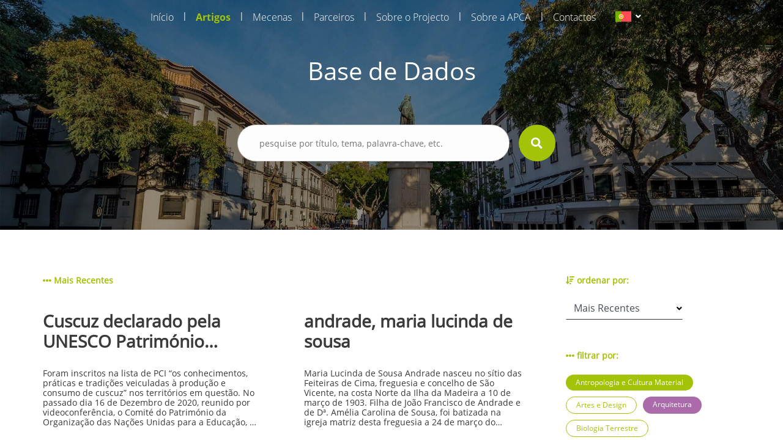

--- FILE ---
content_type: text/html; charset=UTF-8
request_url: https://aprenderamadeira.net/articles?filters=education,society-and-press-media,architecture,linguistics,anthropology-and-material-culture,economic-and-social-history,heritage,cultural-madeira,routes,law-and-policy,marine-biology,ecology
body_size: 23266
content:
<!DOCTYPE html>
<html>
<head>
    <!-- Global site tag (gtag.js) - Google Analytics -->
<script async src="https://www.googletagmanager.com/gtag/js?id=UA-178651726-1"></script>
<script>
    window.dataLayer = window.dataLayer || [];
    function gtag(){dataLayer.push(arguments);}
    gtag('js', new Date());

    gtag('config', 'UA-178651726-1');
</script>    <meta charset="utf-8">
    <meta name="apple-mobile-web-app-capable" content="yes"/>
    <meta name="viewport" content="width=device-width, initial-scale=1, maximum-scale=1.0, user-scalable=no">
    <meta name="format-detection" content="telephone=no"/>
    <meta name="csrf-token" content="j8GwO3uSSrKayCw4dGAbDTQx5qKuf5t1SXQNIYBO">

    <link rel="apple-touch-icon" sizes="180x180" href="https://aprenderamadeira.net/assets/favicon/apple-touch-icon.png">
    <link rel="icon" type="image/png" sizes="32x32" href="https://aprenderamadeira.net/assets/favicon/favicon-32x32.png">
    <link rel="icon" type="image/png" sizes="16x16" href="https://aprenderamadeira.net/assets/favicon/favicon-16x16.png">
    <link rel="manifest" href="https://aprenderamadeira.net/assets/favicon/site.webmanifest">
    <meta name="theme-color" content="#ffffff">

    <link href="https://aprenderamadeira.net/assets/css/front/style.min.css" rel="stylesheet" type="text/css"/>
        <style>
        .top-banner {
            background: url(https://aprenderamadeira.net/assets/img/front/top_banners/header2.jpg) no-repeat 50%;
            background-size: cover;
        }

        .navbar {
            flex: 0 0 auto;
        }
    </style>

    <title>Aprender Madeira</title>
</head>
<body>

<div id="mySidenav" class="sidenav" style="display: none;">
    <a class="" href="https://aprenderamadeira.net">
        Início    </a>
    <a class=" active" href="https://aprenderamadeira.net/articles">
        Artigos    </a>
    <a class="" href="https://aprenderamadeira.net/patron">
        Mecenas    </a>
    <a class="" href="https://aprenderamadeira.net/partners">
        Parceiros    </a>
    <a class="" href="https://aprenderamadeira.net/about-project">
        Sobre o Projecto    </a>
    <a class="" href="https://aprenderamadeira.net/about-apca">
        Sobre a APCA    </a>
    
    
    
    <a class="" href="https://aprenderamadeira.net/contacts">
        Contactos    </a>
</div>

<div id="wrapper" style="left: 0;">
    <div class="my-body">
        <header class="navbar sticky-top navbar-expand-lg navbar-dark bg-transparent navbar-fixed-top">
            <div class="container w-auto">
                <div class="collapse navbar-collapse" id="navbarSupportedContent">
                    <ul class="navbar-nav ml-auto">
                        <li class="nav-item">
                            <a class="nav-link" href="https://aprenderamadeira.net">
                                Início                            </a>
                        </li>
                        <li class="nav-separator">|</li>
                        <li class="nav-item">
                            <a class="nav-link active" href="https://aprenderamadeira.net/articles">
                                Artigos                            </a>
                        </li>
                        <li class="nav-separator">|</li>
                        <li class="nav-item">
                            <a class="nav-link" href="https://aprenderamadeira.net/patron">
                                Mecenas                            </a>
                        </li>
                        <li class="nav-separator">|</li>
                        <li class="nav-item">
                            <a class="nav-link" href="https://aprenderamadeira.net/partners">
                                Parceiros                            </a>
                        </li>
                        <li class="nav-separator">|</li>
                        <li class="nav-item">
                            <a class="nav-link" href="https://aprenderamadeira.net/about-project">
                                Sobre o Projecto                            </a>
                        </li>
                        <li class="nav-separator">|</li>
                        <li class="nav-item">
                            <a class="nav-link" href="https://aprenderamadeira.net/about-apca">
                                Sobre a APCA                            </a>
                        </li>
                        
                        
                        
                        
                        
                        
                        <li class="nav-separator">|</li>
                        <li class="nav-item">
                            <a class="nav-link" href="https://aprenderamadeira.net/contacts">
                                Contactos                            </a>
                        </li>
                    </ul>
                    <div class="d-flex justify-content-end ml-4">
                        <form id="formLang" class="form-horizontal formLang" method="POST" action="https://aprenderamadeira.net/change-language">
                            <input type="hidden" name="_token" value="j8GwO3uSSrKayCw4dGAbDTQx5qKuf5t1SXQNIYBO"/>
                            <input id="lang" type="hidden" name="lang" value="xx"/>
                            <li class="dropdown">
                                <a class="dropdown-toggle" data-toggle="dropdown">
                            <span class="selected_lang">
                                <img src="https://aprenderamadeira.net/assets/img/front/flag_pt.svg">
                            </span>
                                </a>
                                <ul class="dropdown-menu">
                                                                                                                                                                                                    <li>
                                                <a onclick="onClickLanguage('en')">
                                                    <img src="https://aprenderamadeira.net/assets/img/front/flag_en.svg" class="btn-lang">
                                                </a>
                                            </li>
                                                                                                                                                                <li>
                                                <a onclick="onClickLanguage('es')">
                                                    <img src="https://aprenderamadeira.net/assets/img/front/flag_es.svg" class="btn-lang">
                                                </a>
                                            </li>
                                                                                                            </ul>
                            </li>
                        </form>
                    </div>
                </div>
            </div>

            <div class="navbar-toggler">
                <span id="menu-toggle" class="menu-toggle"><i class="fas fa-bars"></i></span>
            </div>
        </header>

        <div class="top-banner img_fade">
                <div class="container pt-5 pb-5">
        <div class="row d-flex justify-content-center pt-5 pb-5">
            <h1 class="t-color-white">Base de Dados</h1>
        </div>
        <form class="visible" id="form_search" method="GET" >
    <div class="row d-flex justify-content-center pt-2 pb-5">
        <div class="col-9 col-md-5">
            <div class="form-group">
                <div>
                    <input type="text" name="search" placeholder="pesquise por título, tema, palavra-chave, etc." value=""/>
                                            <input type="hidden" name="filters" value="education,society-and-press-media,architecture,linguistics,anthropology-and-material-culture,economic-and-social-history,heritage,cultural-madeira,routes,law-and-policy,marine-biology,ecology"/>
                                                        </div>
                <div class="val-msg"></div>
            </div>
        </div>
        <div>
            <button type="submit" form="form_search" class="btn-search"><i class="fas fa-search fa-lg"></i></button>
        </div>
    </div>
</form>    </div>
        </div>

        
        <main role="main" class="p-4">
                <section class="h-100 d-flex bg-white mt-5 mb-5">
        <div class="container ">
                
    <div class="row">
        <div class="col-md-9">
            <div class="row label">
                                                                                                <span><i class="fas fa-ellipsis-h"></i> Mais Recentes</span>
                                                </div>
                            <div class="row">
                                            <a href="https://aprenderamadeira.net/article/couscous-declared-by-unesco-intangible-cultural-heritage-of-humanity" class="col-md-5 article">
                            <div class="row">
                                <h3 class="title">Cuscuz declarado pela UNESCO  Património Cultural Imaterial da Humanidade</h3>
                                <p class="summary">
                                    




Foram inscritos na lista de PCI &ldquo;os conhecimentos, pr&aacute;ticas e tradi&ccedil;&otilde;es veiculadas &agrave; produ&ccedil;&atilde;o e consumo de cuscuz&rdquo; nos territ&oacute;rios em quest&atilde;o.
No passado dia 16 de Dezembro de 2020, reunido por videoconfer&ecirc;ncia, o Comit&eacute; do Patrim&oacute;nio da Organiza&ccedil;&atilde;o das Na&ccedil;&otilde;es Unidas para a Educa&ccedil;&atilde;o, a Ci&ecirc;ncia e a Cultura (UNESCO), sob a Presid&ecirc;ncia da Jamaica, aprovou a candidatura transnacional da Tun&iacute;sia, Arg&eacute;lia, Marrocos e Maurit&acirc;nia.
Como principal argumento da candidatura conjunta, o facto de os conhecimentos, pr&aacute;ticas e tradi&ccedil;&otilde;es associadas &agrave; produ&ccedil;&atilde;o e consumo de cuscuz neste pa&iacute;ses ter um car&aacute;cter de transversalidade integrante de seu patrim&oacute;nio cultural, sendo praticadas por todas as popula&ccedil;&otilde;es dos pa&iacute;ses envolvidos, de todos os g&eacute;neros, faixas et&aacute;rias, sedent&aacute;rios ou n&oacute;madas, em meios rurais ou urbanos, incluindo os imigrantes, e em ocasi&otilde;es diversas: dos pratos do dia a dia &agrave;s refei&ccedil;&otilde;es festivas. O regozijo traduziu-se na seguinte frase de Audrey Azoulay, Directora Geral da UNESCO: &ldquo;Esta inscri&ccedil;&atilde;o conjunta &eacute; um grande feito. &Eacute; um forte sinal de reconhecimento cultural e um verdadeira &ecirc;xito diplom&aacute;tico num tema t&atilde;o importante e simb&oacute;lico para os povos desta regi&atilde;o e para muitos outros. Este concenso mostra que o patrim&oacute;nio cultural pode ser tanto pessoal como excepcional e ao mesmo tempo transcender fronteiras.&rdquo;
No &acirc;mbito do decurso do projecto SABOREA, no qual a APCA &eacute; parcerira regional, uma das rotas gastron&oacute;micas sustent&aacute;veis delineadas &eacute; precisamente a Rota do Cuscuz, sendo que o facto da recente inscri&ccedil;&atilde;o pela UNESCO na lista do PCI da Humanidade &eacute; uma mais valia que valorizar&aacute; este conte&uacute;do espec&iacute;fico.
De recordar que al&eacute;m da Madeira, conhecem-se mais dois outros territ&oacute;rios portugueses onde se verificam as pr&aacute;ticas e saberes associadas ao cuscuz, sendo estes a Ilha de Santa Maria, nos A&ccedil;ores e Vinhais, localidade de Tr&aacute;s-os-Montes. Sup&otilde;e-se que tais pr&aacute;ticas e saberes tenham sido &ldquo;incorporadas por influ&ecirc;ncia moura e disseminadas nos v&aacute;rios territ&oacute;rios em Portugal por via dos invasores magrebinos ou dos judeus sefarditas que a&iacute; permaneceram, mais tarde como crist&atilde;os novos&rdquo;. Na Madeira, &eacute; um legado da presen&ccedil;a &aacute;rabe.
&nbsp;
APCA - Madeira


                                </p>
                            </div>
                            <div class="row">
                                                                    <span class="jellybean purple">Madeira Cultural</span>
                                                                    <span class="jellybean blue">Notícias</span>
                                                            </div>
                        </a>
                        <div class="col-md-1"></div>
                                            <a href="https://aprenderamadeira.net/article/andrade-maria-lucinda-de-sousa" class="col-md-5 article">
                            <div class="row">
                                <h3 class="title">andrade, maria lucinda de sousa</h3>
                                <p class="summary">
                                    





Maria Lucinda de Sousa Andrade nasceu no s&iacute;tio das Feiteiras de Cima, freguesia e concelho de S&atilde;o Vicente, na costa Norte da Ilha da Madeira a 10 de mar&ccedil;o de 1903. Filha de Jo&atilde;o Francisco de Andrade e de D&ordf;. Am&eacute;lia Carolina de Sousa, foi batizada na igreja matriz desta freguesia a 24 de mar&ccedil;o do mesmo ano sendo seus padrinhos seu tio materno Carlos Jo&atilde;o de Sousa e Nossa Senhora, (segundo pr&aacute;tica habitual no seio da religi&atilde;o cat&oacute;lica em que &eacute; poss&iacute;vel consagrar uma crian&ccedil;a a uma figura do culto cat&oacute;lico no momento do batismo ou por falta de um dos padrinhos ou por vontade dos pais). O casal teve outras duas filhas, Maria Pia (n. 22.06.1900) e Teresa (n. 09.02.1908) sendo Lucinda a filha do meio e, segundo relatos, em S&atilde;o Vicente as tr&ecirc;s irm&atilde;s eram conhecidas quando solteiras como &ldquo;as meninas Andrade&rdquo;, sendo que Lucinda Andrade nunca viria a contrair matrim&oacute;nio.
Ap&oacute;s terminar o ensino b&aacute;sico no ensino particular, rumou &agrave; capital madeirense onde completou o s&eacute;timo ano do Curso dos Liceus no Liceu Nacional do Funchal e na d&eacute;cada de 30, com vista a prosseguir uma carreira no ensino, ter&aacute; frequentado um curso de Pedagogia em Lisboa no Liceu de Pedro Nunes, segundo uma not&iacute;cia publicada no Jornal da Madeira aquando da sua morte (Jornal da Madeira, 13.10.2000), embora no decurso desta investiga&ccedil;&atilde;o tenha surgido tamb&eacute;m a hip&oacute;tese de haver frequentado a Escola Pedag&oacute;gica Jo&atilde;o de Deus, n&atilde;o nos foi poss&iacute;vel confirmar nenhuma das hip&oacute;teses sendo que certo &eacute; que ambas as institui&ccedil;&otilde;es eram ent&atilde;o estruturas vocacionadas para a forma&ccedil;&atilde;o de professores. Mais tarde, de volta ao Funchal, iniciou a sua carreira docente e em 1943 regressou &agrave; freguesia de S&atilde;o Vicente, de onde, exceto em viagem, n&atilde;o voltaria a sair, dedicando-se ao ensino &ndash; atividade que exerceria durante toda a sua vida.
Considerada a &ldquo;m&atilde;e&rdquo; do ensino secund&aacute;rio no concelho de S&atilde;o Vicente, a vida de Lucinda Andrade est&aacute; intimamente ligada &agrave; evolu&ccedil;&atilde;o do ensino nesta localidade, pois at&eacute; meados da d&eacute;cada de 60, em S&atilde;o Vicente, o ensino era ministrado em regime de ensino particular por professores em suas resid&ecirc;ncias, sendo que Lucinda Andrade ensinava j&aacute; mat&eacute;rias do n&iacute;vel secund&aacute;rio e chegou a preparar na sua resid&ecirc;ncia uma divis&atilde;o para o efeito, onde em &ldquo;mesas estreitas e bancos corridos&rdquo;, ensinava Ingl&ecirc;s, Portugu&ecirc;s, Matem&aacute;tica, Desenho e F&iacute;sico-qu&iacute;mica sendo a sua &aacute;rea de elei&ccedil;&atilde;o o Franc&ecirc;s, em que era considerada &ldquo;excelente&rdquo;, preparando os alunos ditos &ldquo;auto-propostos&rdquo; para os exames de 2&ordm; e 5&ordm; ano do Liceu. Tendo em conta que os dados estat&iacute;sticos revelam que na primeira metade do s&eacute;culo XX o analfabetismo na RAM ascendia aos 70%, valor que s&oacute; minguaria para os 33% a partir da d&eacute;cada de 60 ap&oacute;s a cria&ccedil;&atilde;o do Plano de Educa&ccedil;&atilde;o Popular e da Campanha Nacional de Educa&ccedil;&atilde;o de Adultos em 1952, pode-se associar a crescente alfabetiza&ccedil;&atilde;o da popula&ccedil;&atilde;o do Norte da ilha da Madeira, e em especial no concelho de S&atilde;o Vicente, &agrave; en&eacute;rgica a&ccedil;&atilde;o de Lucinda Andrade assumindo esta o papel de grande impulsionadora do ensino neste concelho, que a agraciou por seus m&eacute;ritos em 1983 com a sua Medalha Municipal (Id., Ibid ,.). Em 1964, aquando da cria&ccedil;&atilde;o do Externato S&atilde;o Vicente, no s&iacute;tio das Casas Novas, fez parte do corpo docente inicial desta institui&ccedil;&atilde;o de ensino vocacionada para o ensino do 1&ordm; e 2&ordm; ciclo do ensino Liceal, com capacidade para 80 alunos de ambos os sexos &ndash; algo pouco habitual na &eacute;poca &ndash; e que se manteria em regime de ensino particular at&eacute; 1988, ano em que, por se considerar &ldquo;ser necess&aacute;rio proceder &agrave; cria&ccedil;&atilde;o do Ensino preparat&oacute;rio e Secund&aacute;rio oficial nesta Vila [de S&atilde;o Vicente] (&hellip;), foi criada a Escola Preparat&oacute;ria e Secund&aacute;ria de S&atilde;o Vicente; que entrou em funcionamento no ano letivo de 1988-1989&rdquo;. Ainda no ano de 1988, por delibera&ccedil;&atilde;o do Conselho de Governo e assente no Of&iacute;cio &ndash; Circular n&ordm; 189/4.0.1/88, atribuiu-se &agrave; nova entidade escolar a denomina&ccedil;&atilde;o de Escola Preparat&oacute;ria e Secund&aacute;ria Dona Lucinda Andrade, como forma de homenagear a professora que &ldquo;dedicou toda a sua vida ao ensino, com esp&iacute;rito de abnega&ccedil;&atilde;o invulgar e extraordin&aacute;ria compet&ecirc;ncia e zelo.&rdquo;, citando o documento supramencionado. As novas instala&ccedil;&otilde;es da atual Escola B&aacute;sica e Secund&aacute;ria Dona Lucinda Andrade foram inauguradas no s&iacute;tio do Passo no dia 04 de outubro de 1993, em cerim&oacute;nia que contou com a presen&ccedil;a do ent&atilde;o Presidente do Governo Regional da Madeira, Alberto Jo&atilde;o Jardim, do Secret&aacute;rio Regional da Educa&ccedil;&atilde;o, Francisco Santos e Gabriel Drummond, Presidente da C&acirc;mara Municipal de S&atilde;o Vicente e em que Lucinda Andrade teve a honra de destapar a placa ostentando o seu nome (fig.2). De referir que a atual escola comemora anualmente o Dia da Escola a 10 de mar&ccedil;o, data de nascimento de Lucinda Andrade.


Fig. 2&ndash; Inaugura&ccedil;&atilde;o da Escola B&aacute;sica e Secund&aacute;ria Dona Lucinda Andrade. 04.10.1993. Foto do arquivo pessoal de Teresa Silva


Atendendo ao falecimento recente de Lucinda Andrade, bem como &agrave; escassez de material consult&aacute;vel onde se pudesse apoiar este texto, ele acabou por ser produzido com recurso, sobretudo, a testemunhos obtidos de antigos alunos, colegas de profiss&atilde;o, amigos e familiares que nos tra&ccedil;aram o perfil de uma mulher de personalidade forte, vivaz e determinada, ainda que reservada e pouco dada a contactos sociais tendo recebido as homenagens que lhe foram prestadas com &ldquo;aparente mod&eacute;stia&rdquo;. Pioneira e empreendedora, ter&aacute; sido das primeiras mulheres a conduzir um autom&oacute;vel em S&atilde;o Vicente, era &ldquo;muito culta&rdquo;, amante da moda, cultivando um extremo cuidado com a sua imagem, sendo senhora de postura altiva e grande beleza f&iacute;sica, &ldquo;a sua maior rela&ccedil;&atilde;o era com os alunos&rdquo;, segundo relatos, dizendo-se mesmo que &ldquo;dava a vida pelos alunos&rdquo;, atribuindo-se &agrave; sua paix&atilde;o pela Educa&ccedil;&atilde;o o facto de n&atilde;o haver constitu&iacute;do fam&iacute;lia. Contudo, ainda segundo relatos a pr&oacute;pria Lucinda Andrade ter&aacute; comentado certa vez sobre o tema: &ldquo;n&atilde;o calhou&rdquo; [casar].
Faleceu na cidade do Funchal no dia 12 de outubro de 2000, aos 97 anos, v&iacute;tima de acidente dom&eacute;stico em sua resid&ecirc;ncia de S&atilde;o Vicente.
Isilda Quintal Fernandes
&nbsp;
&nbsp;
artigos relacionados

silva, &acirc;ngelo augusto da
liceu / escola secund&aacute;ria jaime moniz
moniz, jaime
a obra das m&atilde;es pela educa&ccedil;&atilde;o nacional na madeira



                                </p>
                            </div>
                            <div class="row">
                                                                    <span class="jellybean orange">História da Educação</span>
                                                                    <span class="jellybean blue">Educação</span>
                                                                    <span class="jellybean blue">História Económica e Social</span>
                                                            </div>
                        </a>
                        <div class="col-md-1"></div>
                                            <a href="https://aprenderamadeira.net/article/nobrega-ciriaco-de-brito" class="col-md-5 article">
                            <div class="row">
                                <h3 class="title">nóbrega, ciríaco de brito</h3>
                                <p class="summary">
                                    




&nbsp;

Cir&iacute;aco de Brito N&oacute;brega (1856-1928). Photographia Vicente, 17 Dezembro 1912. Col. ABM &ndash; Arquivo Regional e Biblioteca P&uacute;blica da Madeira.

Jornalista e escritor, Cir&iacute;aco de Brito N&oacute;brega nasceu a 16 de mar&ccedil;o de 1856 na freguesia de S&atilde;o Pedro, Funchal. Filho de Roberto Constantino N&oacute;brega e de Matilde Leoc&aacute;dia de N&oacute;brega, moradores na Rua Nova de S&atilde;o Pedro da freguesia com o mesmo nome. Foi batizado na igreja de S&atilde;o Pedro a 27 de mar&ccedil;o do mesmo ano e apadrinhado pelos cl&eacute;rigos Zeferino Jos&eacute; de Santa Ana, "reverendo beneficiado" da Igreja de S&atilde;o Pedro e Joaquim Gomes da Silva Lume, Vig&aacute;rio da mesma, segundo consta do seu registo de batismo. Casou a 13 de setembro de 1883 na Igreja Paroquial de S&atilde;o Pedro com D. Maria C&acirc;ndida Mesquita Spranger, de quem teve tr&ecirc;s filhos: D. Maria Isabel Mesquita Spranger de Brito e N&oacute;brega, Fernando Cir&iacute;aco Spranger Brito e N&oacute;brega e D. Ana Brito e N&oacute;brega Lomelino Victor.
Foi funcion&aacute;rio das finan&ccedil;as como primeiro-oficial da reparti&ccedil;&atilde;o da Fazenda do Distrito do Funchal, integrou as comiss&otilde;es executiva e de propaganda e publicidade para as comemora&ccedil;&otilde;es do V Centen&aacute;rio do Descobrimento da Madeira e ter&aacute; tamb&eacute;m feito parte da comiss&atilde;o instaladora do Instituto Madeirense das Letras, Sciencias e Artes, conforme noticiado na edi&ccedil;&atilde;o de 11 de mar&ccedil;o de 1917 do peri&oacute;dico O Progresso. Foi redator do peri&oacute;dico liter&aacute;rio mensal As Fa&iacute;scas (de mar&ccedil;o a setembro [4 n&ordm;s] de 1883), do Aurora Liberal: Semanario Litterario, mais tarde designado de Org&atilde;o do Gremio Litterario Madeirense (de Dezembro de 1875 a Fevereiro de 1876, havendo sido publicados oito n&uacute;meros) e redator principal do Di&aacute;rio de Not&iacute;cias da Madeira durante vinte anos (1907 - 1927) &ldquo;e como jornalista deixou o seu nome ligado &agrave; reportagem dos mais importantes acontecimentos dessa &eacute;poca&rdquo; (CLODE, 1983, 333). Foi autor de diversas cr&oacute;nicas publicadas em v&aacute;rios peri&oacute;dicos liter&aacute;rios e noticiosos usando diversos pseud&oacute;nimos. &Eacute; descrito nas p&aacute;ginas do Elucid&aacute;rio Madeirense como um dos escritores regionais destacados do &uacute;ltimo quartel do s&eacute;c. XIX, ao lado de nomes como D&ordf;. Joana Castelo Branco, Carlos Azevedo de Menezes ou Ant&oacute;nio Feliciano Rodrigues (Castilho), (SILVA e MENEZES, 1998, III, 276. Considerado pioneiro na literatura madeirense no que concerne &agrave;s narrativas ficcionais de crime, por alturas da sua morte era &ldquo;o decano dos jornalistas madeirenses&rdquo;, tendo nessa qualidade prestado importantes servi&ccedil;os, pois na escrita dos editoriais que diariamente abriam cada nova edi&ccedil;&atilde;o do Di&aacute;rio de Not&iacute;cias, onde era chefe redator, n&atilde;o se coibia de ter uma atitude interventiva focando v&aacute;rios temas de interesse para o desenvolvimento da sociedade madeirense tais como quest&otilde;es sociais, com artigos reivindicativos da cria&ccedil;&atilde;o de um servi&ccedil;o de medicina dent&aacute;ria para as popula&ccedil;&otilde;es desfavorecidas, de melhores sal&aacute;rios para a pol&iacute;cia p&uacute;blica, manuten&ccedil;&atilde;o e alargamento do sistema de abastecimento de &aacute;gua pot&aacute;vel &agrave; popula&ccedil;&atilde;o; quest&otilde;es relacionadas com igualdade de g&eacute;nero; quest&otilde;es econ&oacute;micas, versando acerca do monop&oacute;lio ingl&ecirc;s da ind&uacute;stria a&ccedil;ucareira, mostrando-se contra o mesmo; e at&eacute; temas relacionados com urbanismo, focando a cidade do Funchal e fazendo observa&ccedil;&otilde;es a partir das quais &eacute; poss&iacute;vel alvitrar que Cir&iacute;aco de Brito N&oacute;brega seria provavelmente apoiante do plano urban&iacute;stico de Ventura Terra, apresentado no ano de 1915. Focava ainda assuntos da Hist&oacute;ria regional, abordando o tema do Descobrimento da Madeira e de pol&iacute;tica. Esta atitude interventiva &eacute; corroborada pelos editoriais na imprensa regional que lhe foram dedicados aquando da sua morte:
&ldquo;Deve ainda estar na mem&oacute;ria de muitas pessoas os retumbantes artigos que publicou (...) todos em prol dos oprimidos e das necessidades mais urgentes da Madeira.&rdquo; (Di&aacute;rio de Not&iacute;cias, 03.04.1928); &ldquo;As classes pobres perderam um amigo, porque no jornal em que ele trabalhou, n&atilde;o recusava o aux&iacute;lio da sua pena na colabora&ccedil;&atilde;o e propaganda das obras creadas para irem ao encontro do &oacute;rf&atilde;o, ou da velhice, enfim, dos desherdados da sorte.&rdquo; (O Jornal, 03.04.1928).

Publicou em 1898 o romance Um marinheiro do s&eacute;culo XV, em coautoria com &Oacute;scar Leal e em 1901 o romance O Perd&atilde;o do Marido, cujos primeiros cap&iacute;tulos foram inicialmente publicados na sec&ccedil;&atilde;o &ldquo;Folhetim&rdquo; do Di&aacute;rio de Not&iacute;cias do Funchal nos primeiros meses do ano, cujos primeiros exemplares foram colocados para venda a partir do dia 23 de junho, conforme noticiou este jornal a 15 de junho de 1901 (Di&aacute;rio de Not&iacute;cias, 15 de Junho de 1901). Escreveu A Visita de Suas Majestades os reis de Portugal ao archip&eacute;lago Madeirense: narra&ccedil;&atilde;o das festas, obra que descreve as comemora&ccedil;&otilde;es ocorridas na Madeira por altura da visita do rei D. Carlos e da rainha D&ordf; Am&eacute;lia em 1901 dedicada e oferecida ao ent&atilde;o rec&eacute;m-eleito governador civil do distrito Jos&eacute; Ribeiro da Cunha, a quem &ldquo;coube a singular honra (&hellip;) de dirigir as imponentes festas realisadas na Madeira por occasi&atilde;o da recente visita de Suas Majestades&rdquo; e a quem &ldquo;tamb&eacute;m em boa parte [coube] a gl&oacute;ria do brilhante exito d'essas festas, cuja descri&ccedil;&atilde;o se imp&ocirc;z ao meu esp&iacute;rito como um dever patri&oacute;tico.&rdquo;(N&Oacute;BREGA, 1901, 3). Esta &eacute; uma obra que ostenta um elevado cunho patri&oacute;tico de exalta&ccedil;&atilde;o nacionalista, seja por parte do pr&oacute;prio autor, seja na forma como narra a rea&ccedil;&atilde;o dos habitantes da ilha &agrave; presen&ccedil;a da fam&iacute;lia real, impress&otilde;es estas que seriam corroboradas pelos telegramas enviados pelo Conselheiro de Estado e ent&atilde;o l&iacute;der do Partido Regenerador Ernesto Hintze Ribeiro ao Ministro da Justi&ccedil;a: &ldquo; Suas Majestades gozam de excellente saude, e vivamente impressionadas com a belleza das paizagens e o inexced&iacute;vel enthusiasmo com que s&atilde;o acolhidas&rdquo; (&ccedil;, 115). Dedicou a sua narrativa hist&oacute;rica intitulada Uma Gloria Portugueza publicada nas p&aacute;ginas do jornal O Liberal, Org&atilde;o do Partido Liberal, a &Aacute;lvaro Rodrigues de Azevedo, respons&aacute;vel pela cadeira de orat&oacute;ria, po&eacute;tica e literatura do Liceu Nacional do Funchal, procurador &agrave; Junta Geral e membro do Conselho de Distrito &ldquo;como homenagem &aacute; elevada erudic&ccedil;&atilde;o e aos nobres sentimentos que adorn&atilde;o a alma de v. exc&ordf;, digne-se permittir que o seu nome respeitavel venha honrar este humilde trabalho, - debil producto da minha pobre intellingencia&rdquo; (O Liberal, 15 de Dezembro de 1875, p 1).
Publicou os romances Um Crime C&eacute;lebre (1883), sob o pseud&oacute;nimo de Alberto Didot, e Jorge (1875), como F. Arnault tendo sido poss&iacute;vel estabelecer que Cir&iacute;aco assumiu o papel de &ldquo;tradutor&rdquo; de obras que ele pr&oacute;prio concebera, assinando sob pseud&oacute;nimo. Ainda que n&atilde;o tenha sido poss&iacute;vel determinar as raz&otilde;es pelas quais Brito N&oacute;brega se dizia tradutor do seu pr&oacute;prio trabalho, ter-se-&aacute; que assumir essa atitude como incontest&aacute;vel atrav&eacute;s da leitura da nota introdut&oacute;ria em Um Crime C&eacute;lebre onde claramente assume Didot como sendo um pseud&oacute;nimo: &ldquo;Alberto Didot &ndash; um pseudonymo, - (...) foi inspirado por uma ideia, que julgou a mais feliz da sua vida: escrever um romance...&rdquo;, o que entra em contrassenso com a nota final da mesma obra: &ldquo;&hellip; [o] &uacute;nico merecimento [do leitor ler esta obra] &eacute; devido ao talento do auctor. O traductor para si n&atilde;o quer glorias. Com sinceridade: a tradu&ccedil;&atilde;o do romance nada vale.&rdquo;(DIDOT, 1883). 














Este comportamento amb&iacute;guo na produ&ccedil;&atilde;o liter&aacute;ria de Brito N&oacute;brega, que tamb&eacute;m se manifestou nos contos e novelas, quase sempre com forte cunho moralista, que publicou em diversos peri&oacute;dicos que assinou sob diversos pseud&oacute;nimos (peri&oacute;dicos liter&aacute;rios) pode ter estado na origem de uma contenda com o poeta Jaime C&acirc;mara, que lhe dedicou um op&uacute;sculo sat&iacute;rico intitulado S&aacute;tyra &ndash; O Funeral do Cyriaco. Ainda da autoria de Brito N&oacute;brega &eacute; o romance Os Mist&eacute;rios do Funchal, cuja publica&ccedil;&atilde;o data de 1881 pela Typographia do Di&aacute;rio da Madeira, numa edi&ccedil;&atilde;o dita &ldquo;an&oacute;nima&rdquo;, mas que foi posteriormente a si atribu&iacute;da numa recens&atilde;o liter&aacute;ria publicada no Di&aacute;rio de Not&iacute;cias, provavelmente da autoria de Alfredo C&eacute;sar de Oliveira (1840-1908), fundador do t&iacute;tulo matutino (Di&aacute;rio de Not&iacute;cias, 28 de Agosto de 1881). De cunho marcadamente situado no &acirc;mbito da &ldquo;Literatura de mist&eacute;rios&rdquo;, g&eacute;nero muito em voga e com grande popularidade na &eacute;poca a que nos reportamos, a obra foi reeditada pela Imprensa Acad&eacute;mica em 2018.
Isabel de Brito N&oacute;brega, sua filha, ter&aacute; seguido as pegadas do pai pelos caminhos da literatura pois figura na antologia de poetas da Madeira Musa Insular organizada por Luis Marino publicada em 1959 onde encontramos, entre outros, um soneto petrarquiano dedicado ao pai sob o t&iacute;tulo &ldquo;Cora&ccedil;&atilde;o de Pai (trinta anos depois)&rdquo;: naquela escura tarde em que partia / Sereno, as m&atilde;os em cruz, como a rezar, / Com ele se apartou, foi a enterrar / A luz que neste mundo incerto eu via (MARINO, 1959, 377).
Com elevado sentido cr&iacute;tico e considerado por muitos um &ldquo;polemista de largos recursos&rdquo;, Brito N&oacute;brega era imbu&iacute;do dos ideais liberais e refere-se entusiasticamente &agrave; funda&ccedil;&atilde;o do jornal O Liberal, org&atilde;o do Partido Liberal na edi&ccedil;&atilde;o do peri&oacute;dico Aurora Liberal: &ldquo;Appareceu um novo campe&atilde;o das ideias democratas com o titulo de Liberal. O primeiro numero, apresentou-se grave e elegantemente redigido. Bemvindo sejaes, &oacute; Liberal! Desejamo-vos um futuro brilhante e uma vida duradoura!&rdquo; (Aurora Liberal, 21.12.1875). Faleceu no Funchal no dia 1 de abril de 1928 v&iacute;tima de &ldquo;sincope card&iacute;aca&rdquo; aos 72 anos.
Obras de Cir&iacute;aco de Brito N&oacute;brega: A Visita de Suas Majestades os Reis de Portugal ao Arquip&eacute;lago Madeirense: narra&ccedil;&atilde;o das Festas, Tipografia Esperan&ccedil;a,&nbsp;Funchal, 1901; Os Mist&eacute;rios do Funchal, Typographia do Di&aacute;rio da Madeira, 1881 e Imprensa Acad&eacute;mica, 2018 ; O Perd&atilde;o do Marido,Tipografia Esperan&ccedil;a, Funchal, 1901; Um Crime C&eacute;lebre, pseud. Alberto Didot, Funchal, Tipografia Popular, 1883; Um Marinheiro do S&eacute;culo XV, (co-autor.) Tipografia Esperan&ccedil;a, Funchal, 1898; Jorge, de F. Arnault, (trad.) Funchal, 1875. teatro: A Roleta, apresentada em tr&ecirc;s actos pela Companhia L&iacute;rica italiana, sob a direc&ccedil;&atilde;o do Maestro Petri, Funchal, 1889
&nbsp;
 Isilda Quintal Fernandes
&nbsp;
artigos relacionados

luzia (lu&iacute;sa susana grande de freitas lomelino)
bettencourt, edmundo
nunes, diocleciano francisco de assis
peri&oacute;dicos liter&aacute;rios (s&eacute;cs. xix e xx)



                                </p>
                            </div>
                            <div class="row">
                                                                    <span class="jellybean green">Literatura</span>
                                                                    <span class="jellybean blue">Sociedade e Comunicação Social</span>
                                                            </div>
                        </a>
                        <div class="col-md-1"></div>
                                            <a href="https://aprenderamadeira.net/article/gaula-e-os-romances-de-cavalaria" class="col-md-5 article">
                            <div class="row">
                                <h3 class="title">gaula e os romances de cavalaria</h3>
                                <p class="summary">
                                    




Quando lemos o D. Quixote de La Mancha, uma s&aacute;tira aos romances de cavalaria, da autoria do espanhol Miguel Cervantes, n&atilde;o pensamos imediatamente o qu&atilde;o real podia ser o fasc&iacute;nio exercido pelos romances de cavalaria na burguesia e o quanto isso podia influenciar a vida dos seus leitores. E &eacute; precisamente por este motivo que a hist&oacute;ria de Gaula, com a origem do seu nome associada &agrave; obra "Amadis de Gaula" e ao fasc&iacute;nio que o g&eacute;nero liter&aacute;rio exercia nos nobres, donos das terras de ent&atilde;o, enquadra-se nas localidades cujas denomina&ccedil;&otilde;es foram influenciadas pela cria&ccedil;&atilde;o liter&aacute;ria.

&nbsp;

A origem do nome da freguesia de Gaula
Esta freguesia, pertencente ao concelho de Machico, com uma popula&ccedil;&atilde;o de 4028 almas, segundo sensos de 2011, tem um nome cuja origem &eacute; associada ao romance Amadis de Gaula. &Eacute; explicada pelos ind&iacute;cios fortes que demonstram que os romances de cavalaria tiveram no imagin&aacute;rio de Trist&atilde;o Vaz Teixeira e em toda a sua capitania. As armas usadas no bras&atilde;o eram as da F&eacute;nix Renascida e s&atilde;o v&aacute;rios os relatos que d&atilde;o conta da ocorr&ecirc;ncia de representa&ccedil;&otilde;es teatrais de Lan&ccedil;arote Teixeira, senhor das terras de Gaula.

fonte: europresseditora.pt

Amadis de Gaula
O &ldquo;Amadis de Gaula&rdquo;, um dos mais importantes romances de cavalaria (s&eacute;c XIV) na Pen&iacute;nsula Ib&eacute;rica, g&eacute;nero popular com origem, segundo consta, na Bretanha, veio a influenciar os nobres portugueses, referindo o autor Jos&eacute; Louren&ccedil;o de Gouveia e Freitas alguns: Nuno &Aacute;lvares Pereira ambicionou ser Galaaz enquanto que o Rei portugu&ecirc;s D. Sebasti&atilde;o lan&ccedil;ou-se em direc&ccedil;&atilde;o &agrave; Alc&aacute;cer-Quibir, em 1578, onde perdeu a vida, deixando &oacute;rf&atilde;o Portugal. Este facto deu origem a mitos, um dos quais mora na Penha D&rsquo;&Aacute;guia, na vila do Porto da Cruz, segundo o qual se encontra ali enterrada a espada do D. Sebasti&atilde;o &agrave; espera que um homem dos mais fortes a desencrave, lenda devedora das lendas arturianas.

fonte: http://devaneios-ounao.blogspot.com

D. Quixote
Associar a uma narrativa sobre Gaula, na Madeira, o D. Quixote, de Cervantes, parece coisa inaudita, mas tal talvez se justifique pela Hist&oacute;ria feita de tal cunho liter&aacute;rio que nos admiramos da sua veracidade. Quando pensamos em D. Quixote situamo-lo no plano liter&aacute;rio, simb&oacute;lico de um manifesto do autor desfavor&aacute;vel &agrave;s fantasias que caraterizavam o g&eacute;nero, n&atilde;o imaginamos que a cr&iacute;tica da obra, contida na figura de um fidalgo enlouquecido encontrasse semelhan&ccedil;as numa ilha distante, em Machico, onde se diz ter existido um Senhor que se passeava por Machico no seu cavalo, acompanhado de escudeiros, tal qual cavaleiro andante.
Gaula - a Terra e a Gente
Para quem quiser explorar mais informa&ccedil;&atilde;o sobre a freguesia de Gaula, apresentamos a obra "Gaula - a Terra e a Gente". Este livro &eacute; constitu&iacute;do por um conjunto importante de textos explorat&oacute;rios sobre diversas tem&aacute;ticas relativas &agrave; freguesia. O seu extens&iacute;ssimo &iacute;ndice atravessa aspetos variados desde as &ldquo;origens da freguesia de Gaula&rdquo;, as &ldquo;localidades hist&oacute;ricas&rdquo;, o patrim&oacute;nio, material e imaterial, factos hist&oacute;ricos, entre muitos outros. O seu autor &eacute; Jos&eacute; Louren&ccedil;o de Gouveia e Freitas, natural de Gaula, nascido no ano de 1938. Foi colaborador do Di&aacute;rio de Not&iacute;cias do Funchal e das revistas Islenha e Origens. Foi co-autor do livro "Moinhos e &Aacute;guas do Concelho de Santa Cruz" (1994) e autor de "Fam&iacute;lias de Gaula" (1999).

Os romances em Machico
Trist&atilde;o Vaz Teixeira, 2&ordm; Capit&atilde;o Donat&aacute;rio de Machico, ter&aacute; sofrido a influ&ecirc;ncia dos romances de cavalaria da altura pois era usual o recurso a nomes provenientes dos mesmos. Em "Saudades da Terra", de Gaspar Frutuoso, relata-se o seguinte epis&oacute;dio de Lan&ccedil;arote Teixeira, quarto filho de Trist&atilde;o: &ldquo;se ajuntavam na vila de Machico sessenta cavaleiros, de esporas douradas, mui bem postos, e encavalgados por ind&uacute;stria deste Lan&ccedil;arote Teixeira, que, quando vinha um dia de S. Jo&atilde;o ou de Corpo de Deus, eram os cavaleiros tantos para jogos de canas e escaramu&ccedil;as, que mais parecia ex&eacute;rcito de guerra que folgar de festa&hellip;&rdquo;
&nbsp;
textos: C&eacute;sar Rodrigues
fotos: Rui A. Camacho


                                </p>
                            </div>
                            <div class="row">
                                                                    <span class="jellybean green">Rotas</span>
                                                                    <span class="jellybean blue">História Económica e Social</span>
                                                                    <span class="jellybean purple">Madeira Cultural</span>
                                                            </div>
                        </a>
                        <div class="col-md-1"></div>
                                            <a href="https://aprenderamadeira.net/article/arquitetura-popular-na-madeira" class="col-md-5 article">
                            <div class="row">
                                <h3 class="title">arquitetura popular na madeira</h3>
                                <p class="summary">
                                    




O termo "vernacular" ter&aacute; sido usado pela primeira vez por Bernard Rudofsky, em 1964, no &acirc;mbito da exposi&ccedil;&atilde;o &ldquo;Arquitetura sem arquitetos&rdquo; realizada no Museu de Arte Moderna, de Nova Iorque. Neste roteiro vamos ao encontro de exemplos constitutivos desta express&atilde;o &ldquo;popular&rdquo; na Madeira, bem como das constru&ccedil;&otilde;es que se enquadram na tipologia tradicional, cujas t&eacute;cnicas foram apropriadas nalguns casos pelos arquitetos.&nbsp;

&nbsp;
&nbsp;

N&uacute;cleo arquitet&oacute;nico dos Salgados
O S&iacute;tio dos Salgados &eacute; tido como a primeira &aacute;rea habitada desta zona, apontando-se a mesma como sendo o ber&ccedil;o da freguesia da Camacha. No entanto, neste s&iacute;tio encontramos um conjunto de habita&ccedil;&otilde;es que remetem para diversas &eacute;pocas. As casas com telha-marselha, por exemplo, remetem para o s&eacute;culo XX, provavelmente relacionado com o regresso de emigrantes. As suas caracter&iacute;sticas, segundo o arquiteto e investigador portugu&ecirc;s V&iacute;tor Mestre, s&atilde;o largamente influenciadas pelas t&eacute;cnicas tradicionais. Aqui encontramos v&aacute;rios exemplos caracterizadores da arquitetura popular madeirense. Na parte de menor altitude da localidade, junto ao acesso pela Levada da Camacha, proveniente do Cani&ccedil;o, que ter&aacute; sido a primeira via de liga&ccedil;&atilde;o ao litoral, encontramos habita&ccedil;&otilde;es datadas de per&iacute;odos anteriores.

Casa Elementar de dois pisos
Estas casas correspondem a um modelo evolutivo das casas de um piso, sendo que um dos principais objetivos consiste no aproveitamento do desn&iacute;vel do terreno. No andar superior situam-se os aposentos, enquanto que no inferior encontram-se as "lojas", normalmente duas, reservadas para armazenamento dos produtos agr&iacute;colas. Repare-se ainda que o balc&atilde;o de acesso &agrave; casa fica situado no piso superior, sendo o espa&ccedil;o aproveitado para a lida da casa.

Cachorros de pedra
Este elemento desempenha a fun&ccedil;&atilde;o de suporte das varas da latada, presen&ccedil;a caracter&iacute;stica na arquitetura popular. As latadas funcionavam como um prolongamento do espa&ccedil;o habitado, desenrolando-se a&iacute; algumas actividades relacionadas com a lida da casa. Provavelmente um espa&ccedil;o eminentemente feminino sendo tamb&eacute;m por esse motivo um espa&ccedil;o de liga&ccedil;&atilde;o entre a casa e a horta ou campo agr&iacute;cola, no qual as mulheres tinham papel ativo. A rela&ccedil;&atilde;o entre este espa&ccedil;o e a feminilidade representativa da cultura madeirense &eacute; refor&ccedil;ada nos casos em que a latada se encontra na zona mais discreta da casa, isto &eacute;, afastada das &aacute;reas de liga&ccedil;&atilde;o ao mundo exterior da habita&ccedil;&atilde;o, cuja presen&ccedil;a masculina &eacute; muito mais notada que a feminina.

A rocha como espa&ccedil;o funcional
A perfura&ccedil;&atilde;o da rocha para constru&ccedil;&atilde;o de grutas, ou furnas, como localmente s&atilde;o mais conhecidas, foi uma das primeiras formas de habitar na ilha. Provavelmente, com influencias do habitar guanche, povo can&aacute;rio, que ter&aacute; sido trazido para a Madeira na condi&ccedil;&atilde;o de escravo. Paulatinamente abandonadas, foram no entanto recuperadas em per&iacute;odos de crise, desenvolvendo-se o conceito at&eacute; ao ponto em que eram edificadas fachadas com os elementos caracterizadores das casas. A continua&ccedil;&atilde;o da evolu&ccedil;&atilde;o remeteu as grutas para espa&ccedil;os de despejo ou de apoio &agrave; habita&ccedil;&atilde;o. Mas foram-lhe dadas outros usos, como abrigo de animais ou armaz&eacute;ns. Neste caso concreto, aproveitava-se o frio deste espa&ccedil;o para guardar mantimentos que requerem frio para evitar a deteriora&ccedil;&atilde;o dos mantimentos.

Forno e Chamin&eacute;
Nesta casa de dois pisos encontramos dois elementos presentes na arquitetura popular. Referimo-nos &agrave; chamin&eacute; e ao forno. Sobre este &uacute;ltimo, estamos na presen&ccedil;a de um forno exterior com boca para o interior, colocado a um n&iacute;vel relativamente superior ao piso t&eacute;rreo, situa&ccedil;&atilde;o encontrada com alguma regularidade. Quanto &agrave;s chamin&eacute;s, tornaram-se mais esbeltas e ligeiras ao longo da sua evolu&ccedil;&atilde;o, apresentando forma ret&acirc;ngular na maior parte dos casos. Por &uacute;ltimo, refer&ecirc;ncia para os elementos decorativos na extremidade dos beirais. Estes elementos expressam o car&aacute;ter supersticioso e religioso, associando-se estas representa&ccedil;&otilde;es ao desejo de prote&ccedil;&atilde;o e de fertilidade. Influenciado por exemplos existentes no continente portugu&ecirc;s adquiriram especificidade na Madeira, atingido express&otilde;es exuberantes no s&eacute;culo XX. As &ldquo;pombinhas&rdquo; estar&atilde;o associados ao Esp&iacute;rito Santo. Outro exemplo de iconografia animalista neste &acirc;mbito &eacute; a cabe&ccedil;a de c&atilde;o ou outros animais.

Casa elementar com telhado de palha 
Este tipo de casa (a casa elementar) &eacute; um dos paradigmas da arquitetura popular na Madeira, cujos modelos incorporam carater&iacute;sticas dos modelos de Portugal continental mas que ganharam especificidade no contexto insular madeirense, fruto das condi&ccedil;&otilde;es geogr&aacute;ficas, clim&aacute;ticas e dos materiais dispon&iacute;veis no meio natural. Esta &eacute; a tipologia mais comum na ilha da Madeira, podendo o telhado ser de palha ou de cer&acirc;mica, e as paredes serem em pedra ou em madeira. Por outro lado, a cozinha pode aparecer integrada no corpo principal ou num corpo &agrave; parte por motivos de seguran&ccedil;a.








Casa elementar de dois pisos com balc&atilde;o
As casas elementar de dois pisos podem apresentar carater&iacute;sticas distintivas quanto &agrave; volumetria do corpo. Observou-se relativamente a este aspecto duas formas diferentes, uma de cariz mais modesto, de aspeto s&oacute;brio, enquanto que outras t&ecirc;m um aspeto pretensioso, com um maior equil&iacute;brio nas propor&ccedil;&otilde;es. Ganham relev&acirc;ncia precisamente pela sua volumetria inserida na paisagem rural.
&nbsp;
textos: C&eacute;sar Rodrigues
fotos: Rui A. Camacho


                                </p>
                            </div>
                            <div class="row">
                                                                    <span class="jellybean purple">Arquitetura</span>
                                                                    <span class="jellybean purple">Património</span>
                                                                    <span class="jellybean green">Rotas</span>
                                                            </div>
                        </a>
                        <div class="col-md-1"></div>
                                            <a href="https://aprenderamadeira.net/article/igrejas-e-capelas-erguidas-pela-forca-da-fe" class="col-md-5 article">
                            <div class="row">
                                <h3 class="title">igrejas e capelas erguidas pela força da fé</h3>
                                <p class="summary">
                                    




A Ordem de Cristo com o Infante D. Henrique como Gr&atilde;o Mestre teve um papel fundamental na expans&atilde;o portuguesa. Um dos territ&oacute;rios descobertos por nobres pertencentes &agrave; casa do Infante foi o arquip&eacute;lago da Madeira, que viria a tornar-se uma posse da Ordem de Cristo at&eacute; D. Manuel se ter tornado rei de Portugal, em 1495. Mas a rela&ccedil;&atilde;o de grande proximidade &agrave; Igreja Cat&oacute;lica Romana manteve-se ao longo dos s&eacute;culos, cristalizando-se na paisagem atrav&eacute;s das igrejas e capelas, algumas das quais de cariz particular.


Igreja Nova do Jardim da Serra
A nova Igreja do Jardim da Serra, desenhada por Cunha Paredes, arquitecto portugu&ecirc;s de origem madeirense, e inaugurada em 2009 tem invoca&ccedil;&atilde;o a S&atilde;o Tiago e constitui-se como s&iacute;mbolo da forte religiosidade cat&oacute;lica da popula&ccedil;&atilde;o e da melhoria das condi&ccedil;&otilde;es econ&oacute;micas que caracterizou nas &uacute;ltimas d&eacute;cadas a ilha da Madeira. A compara&ccedil;&atilde;o das suas caracter&iacute;sticas e dimens&atilde;o com as da anterior sede paroquial, situada bem pr&oacute;xima desta, &eacute; elucidativa.

Capela da M&atilde;e de Deus - Cani&ccedil;o
A Capela da M&atilde;e de Deus ou Madre de Deus, de tra&ccedil;a manuelina, foi constru&iacute;da em 1536 e &eacute; um dos mais antigos templos marianos na Madeira. Integra-se num pequeno n&uacute;cleo de constru&ccedil;&atilde;o mais antiga que se confronta com a constru&ccedil;&atilde;o mais recente que o rodeia, constitu&iacute;do por uma mercearia, e duas habita&ccedil;&otilde;es particulares, que mant&ecirc;m as caracter&iacute;sticas originais. Nas casas &eacute; poss&iacute;vel observar a distin&ccedil;&atilde;o das cores, o vermelho e o ocre, resultantes do facto de estes serem os &uacute;nicos pigmentos dispon&iacute;veis, mas tamb&eacute;m do facto de as cores carregarem o s&iacute;mbolo de classe ou de status social. O vermelho estava reservado para as casas senhoriais e mais abastadas. Observe-se ainda o banco em pedra, espa&ccedil;o de socializa&ccedil;&atilde;o e de lazer.

Capela de S&atilde;o Jos&eacute; - Largo da Achada, Camacha
Foi mandada erigir por Alfredo Ferreira N&oacute;brega J&uacute;nior em 1924 e conclu&iacute;da em 1928, que pretendeu desde o in&iacute;cio criar um espa&ccedil;o educativo de cariz religioso. Possui um altar-mor rico em ornamenta&ccedil;&atilde;o e bem conservado bem como uma obra de Martin Canan. O livro &ldquo;Ao Redor de um Ideal&rdquo;, de Eut&iacute;quio Fusciano, publicado com a chancela da C&acirc;mara Municipal de Santa Cruz, &eacute; um dos documentos que podem ser consultados.

Igreja Paroquial da Camacha 
A constru&ccedil;&atilde;o deste im&oacute;vel dedicado ao culto cat&oacute;lico data do s&eacute;culo XVII. Trata-se de uma estrutura arquitect&oacute;nica com planta longitudinal de nave &uacute;nica e capela-mor. Completam o conjunto uma torre sineira e duas capelas laterais. Como elemento decorativo destaca-se a tela do ret&aacute;bulo da capela-mor, ali colocado no ano de 1914 e com prov&aacute;vel autoria dos Irm&atilde;os Bernes. Aquando da sua recupera&ccedil;&atilde;o descobriu-se que a mesma tapava outra tela, a original, provavelmente da autoria de Nicolau Ferreira

 Igreja Paroquial da Achada de Gaula
Uma das duas par&oacute;quias da freguesia de Gaula, denominada Achada de Gaula, encontra sede nesta igreja constru&iacute;da j&aacute; no s&eacute;culo XX. Tem por padroeira a Nossa Senhora da Gra&ccedil;a. Das festividades que aqui ocorrem destaque-se a festa em honra da sua padroeira, realizada no primeiro fim-de-semana depois de 15 de Agosto. Em Janeiro realiza-se, desde h&aacute; relativamente pouco tempo, a Festa de Santo Ant&atilde;o, padroeiro dos animais.

Igreja de Santa Beatriz - &Aacute;gua de Pena
Constru&iacute;da no ano de 1745, no local onde antes existia a Capela de Santa Beatriz, e a partir de onde segundo as cr&oacute;nicas, cresceu a freguesia. Foi mandada construir por Lan&ccedil;arote Teixeira, que lhe deu o nome da Santa Beatriz, por ser o mesmo de sua esposa. A fachada principal ostenta a cantaria regional, de basalto, e no cimo da mesma uma Cruz de Cristo. No &uacute;ltimo Domingo de Julho realiza-se uma festa popular em honra de Santa Beatriz e que tem nesta Igreja o seu epicentro.

Igreja Paroquial do Porto da Cruz
Sendo de constru&ccedil;&atilde;o recente (1958), a Igreja matriz alberga no seu interior alguns pormenores muito interessantes no que respeita ao patrim&oacute;nio imaterial e m&oacute;vel. No interior, observa-se um moderno lambril de azulejos padronados do prestigiado artista Querubim Lapa. O templo guarda ainda alguns elementos decorativos barrocos provenientes da antiga igreja de Nossa Senhora de Guadalupe. Uma Nossa Senhora de Guadalupe (s&eacute;c. XVI ou XVII, em madeira policromada) e um Santo Ant&oacute;nio (em terracota). Os quadros da Via-sacra s&atilde;o de autoria de Jo&atilde;o Gomes Lemos, de pseud&oacute;nimo "Melos", m&eacute;dico natural da freguesia. &Eacute; uma obra do Arquitecto Raul Chor&atilde;o Ramalho.
&nbsp;
textos: C&eacute;sar Rodrigues
fotos: Rui A. Camacho


                                </p>
                            </div>
                            <div class="row">
                                                                    <span class="jellybean green">História da Arte</span>
                                                                    <span class="jellybean purple">Religiões</span>
                                                                    <span class="jellybean green">Rotas</span>
                                                                    <span class="jellybean purple">Madeira Cultural</span>
                                                            </div>
                        </a>
                        <div class="col-md-1"></div>
                    
                </div>
                    </div>
        <div class="col-md-3 ">
            <div class="row">
                <div class="col-12 row ">
                    <span class="label"><i class="fas fa-sort-amount-down pr-1"></i>ordenar por:</span>
                </div>
                <div class="col-12 row mt-3">
                    <div class="select-container w-75">
                        <select id="order_by" class="form-control material-select">
                                                            <option value="alphabetical" >Ordem Alfabética</option>
                                                            <option value="most-recent" selected>Mais Recentes</option>
                                                    </select>
                    </div>
                </div>
            </div>
            <div class="row mt-5">
                <div class="col-12 row">
                    <span class="label"><i class="fas fa-ellipsis-h pr-1"></i>filtrar por:</span>
                </div>
                <div class="col-12 row mt-3">
                    <div class="row ml-0">
                                                    <a class="jellybean green"
                               href="https://aprenderamadeira.net/articles?filters=education,society-and-press-media,architecture,linguistics,economic-and-social-history,heritage,cultural-madeira,routes,law-and-policy,marine-biology,ecology" onclick="showLoading();">Antropologia e Cultura Material</a>
                                                    <a class="jellybean"
                               href="https://aprenderamadeira.net/articles?filters=education,society-and-press-media,architecture,linguistics,anthropology-and-material-culture,economic-and-social-history,heritage,cultural-madeira,routes,law-and-policy,marine-biology,ecology,arts-and-design" onclick="showLoading();">Artes e Design</a>
                                                    <a class="jellybean purple"
                               href="https://aprenderamadeira.net/articles?filters=education,society-and-press-media,linguistics,anthropology-and-material-culture,economic-and-social-history,heritage,cultural-madeira,routes,law-and-policy,marine-biology,ecology" onclick="showLoading();">Arquitetura</a>
                                                    <a class="jellybean"
                               href="https://aprenderamadeira.net/articles?filters=education,society-and-press-media,architecture,linguistics,anthropology-and-material-culture,economic-and-social-history,heritage,cultural-madeira,routes,law-and-policy,marine-biology,ecology,earth-biology" onclick="showLoading();">Biologia Terrestre</a>
                                                    <a class="jellybean"
                               href="https://aprenderamadeira.net/articles?filters=education,society-and-press-media,architecture,linguistics,anthropology-and-material-culture,economic-and-social-history,heritage,cultural-madeira,routes,law-and-policy,marine-biology,ecology,health-sciences" onclick="showLoading();">Ciências da Saúde</a>
                                                    <a class="jellybean orange"
                               href="https://aprenderamadeira.net/articles?filters=education,society-and-press-media,architecture,linguistics,anthropology-and-material-culture,economic-and-social-history,heritage,cultural-madeira,routes,law-and-policy,ecology" onclick="showLoading();">Biologia Marinha</a>
                                                    <a class="jellybean"
                               href="https://aprenderamadeira.net/articles?filters=education,society-and-press-media,architecture,linguistics,anthropology-and-material-culture,economic-and-social-history,heritage,cultural-madeira,routes,law-and-policy,marine-biology,ecology,physics-chemistry-and-engineering" onclick="showLoading();">Física, Química e Engenharia</a>
                                                    <a class="jellybean"
                               href="https://aprenderamadeira.net/articles?filters=education,society-and-press-media,architecture,linguistics,anthropology-and-material-culture,economic-and-social-history,heritage,cultural-madeira,routes,law-and-policy,marine-biology,ecology,cinema-video-and-multimedia" onclick="showLoading();">Cinema, Vídeo e Multimédia</a>
                                                    <a class="jellybean"
                               href="https://aprenderamadeira.net/articles?filters=education,society-and-press-media,architecture,linguistics,anthropology-and-material-culture,economic-and-social-history,heritage,cultural-madeira,routes,law-and-policy,marine-biology,ecology,popular-culture-and-traditions" onclick="showLoading();">Cultura e Tradições Populares</a>
                                                    <a class="jellybean orange"
                               href="https://aprenderamadeira.net/articles?filters=education,society-and-press-media,architecture,linguistics,anthropology-and-material-culture,economic-and-social-history,heritage,cultural-madeira,routes,marine-biology,ecology" onclick="showLoading();">Direito e Política</a>
                                                    <a class="jellybean"
                               href="https://aprenderamadeira.net/articles?filters=education,society-and-press-media,architecture,linguistics,anthropology-and-material-culture,economic-and-social-history,heritage,cultural-madeira,routes,law-and-policy,marine-biology,ecology,economics-and-finance" onclick="showLoading();">Economia e Finanças</a>
                                                    <a class="jellybean blue"
                               href="https://aprenderamadeira.net/articles?filters=society-and-press-media,architecture,linguistics,anthropology-and-material-culture,economic-and-social-history,heritage,cultural-madeira,routes,law-and-policy,marine-biology,ecology" onclick="showLoading();">Educação</a>
                                                    <a class="jellybean"
                               href="https://aprenderamadeira.net/articles?filters=education,society-and-press-media,architecture,linguistics,anthropology-and-material-culture,economic-and-social-history,heritage,cultural-madeira,routes,law-and-policy,marine-biology,ecology,art-history" onclick="showLoading();">História da Arte</a>
                                                    <a class="jellybean"
                               href="https://aprenderamadeira.net/articles?filters=education,society-and-press-media,architecture,linguistics,anthropology-and-material-culture,economic-and-social-history,heritage,cultural-madeira,routes,law-and-policy,marine-biology,ecology,military-history" onclick="showLoading();">História Militar</a>
                                                    <a class="jellybean purple"
                               href="https://aprenderamadeira.net/articles?filters=education,society-and-press-media,architecture,linguistics,anthropology-and-material-culture,economic-and-social-history,cultural-madeira,routes,law-and-policy,marine-biology,ecology" onclick="showLoading();">Património</a>
                                                    <a class="jellybean blue"
                               href="https://aprenderamadeira.net/articles?filters=education,society-and-press-media,architecture,linguistics,anthropology-and-material-culture,heritage,cultural-madeira,routes,law-and-policy,marine-biology,ecology" onclick="showLoading();">História Económica e Social</a>
                                                    <a class="jellybean"
                               href="https://aprenderamadeira.net/articles?filters=education,society-and-press-media,architecture,linguistics,anthropology-and-material-culture,economic-and-social-history,heritage,cultural-madeira,routes,law-and-policy,marine-biology,ecology,politial-and-institutional-history" onclick="showLoading();">História Política e Institucional</a>
                                                    <a class="jellybean"
                               href="https://aprenderamadeira.net/articles?filters=education,society-and-press-media,architecture,linguistics,anthropology-and-material-culture,economic-and-social-history,heritage,cultural-madeira,routes,law-and-policy,marine-biology,ecology,history-of-education" onclick="showLoading();">História da Educação</a>
                                                    <a class="jellybean"
                               href="https://aprenderamadeira.net/articles?filters=education,society-and-press-media,architecture,linguistics,anthropology-and-material-culture,economic-and-social-history,heritage,cultural-madeira,routes,law-and-policy,marine-biology,ecology,religion" onclick="showLoading();">Religiões</a>
                                                    <a class="jellybean blue"
                               href="https://aprenderamadeira.net/articles?filters=education,society-and-press-media,architecture,anthropology-and-material-culture,economic-and-social-history,heritage,cultural-madeira,routes,law-and-policy,marine-biology,ecology" onclick="showLoading();">Linguística</a>
                                                    <a class="jellybean"
                               href="https://aprenderamadeira.net/articles?filters=education,society-and-press-media,architecture,linguistics,anthropology-and-material-culture,economic-and-social-history,heritage,cultural-madeira,routes,law-and-policy,marine-biology,ecology,literature" onclick="showLoading();">Literatura</a>
                                                    <a class="jellybean"
                               href="https://aprenderamadeira.net/articles?filters=education,society-and-press-media,architecture,linguistics,anthropology-and-material-culture,economic-and-social-history,heritage,cultural-madeira,routes,law-and-policy,marine-biology,ecology,global-madeira" onclick="showLoading();">Madeira Global</a>
                                                    <a class="jellybean"
                               href="https://aprenderamadeira.net/articles?filters=education,society-and-press-media,architecture,linguistics,anthropology-and-material-culture,economic-and-social-history,heritage,cultural-madeira,routes,law-and-policy,marine-biology,ecology,mathematics" onclick="showLoading();">Matemática</a>
                                                    <a class="jellybean blue"
                               href="https://aprenderamadeira.net/articles?filters=education,architecture,linguistics,anthropology-and-material-culture,economic-and-social-history,heritage,cultural-madeira,routes,law-and-policy,marine-biology,ecology" onclick="showLoading();">Sociedade e Comunicação Social</a>
                                                    <a class="jellybean green"
                               href="https://aprenderamadeira.net/articles?filters=education,society-and-press-media,architecture,linguistics,anthropology-and-material-culture,economic-and-social-history,heritage,cultural-madeira,law-and-policy,marine-biology,ecology" onclick="showLoading();">Rotas</a>
                                                    <a class="jellybean purple"
                               href="https://aprenderamadeira.net/articles?filters=education,society-and-press-media,architecture,linguistics,anthropology-and-material-culture,economic-and-social-history,heritage,routes,law-and-policy,marine-biology,ecology" onclick="showLoading();">Madeira Cultural</a>
                                                    <a class="jellybean"
                               href="https://aprenderamadeira.net/articles?filters=education,society-and-press-media,architecture,linguistics,anthropology-and-material-culture,economic-and-social-history,heritage,cultural-madeira,routes,law-and-policy,marine-biology,ecology,news" onclick="showLoading();">Notícias</a>
                                                    <a class="jellybean"
                               href="https://aprenderamadeira.net/articles?filters=education,society-and-press-media,architecture,linguistics,anthropology-and-material-culture,economic-and-social-history,heritage,cultural-madeira,routes,law-and-policy,marine-biology,ecology,people" onclick="showLoading();">Personalidades</a>
                                                    <a class="jellybean"
                               href="https://aprenderamadeira.net/articles?filters=education,society-and-press-media,architecture,linguistics,anthropology-and-material-culture,economic-and-social-history,heritage,cultural-madeira,routes,law-and-policy,marine-biology,ecology,geology" onclick="showLoading();">Geologia</a>
                                                    <a class="jellybean"
                               href="https://aprenderamadeira.net/articles?filters=education,society-and-press-media,architecture,linguistics,anthropology-and-material-culture,economic-and-social-history,heritage,cultural-madeira,routes,law-and-policy,marine-biology,ecology,marine-science" onclick="showLoading();">Ciências do Mar</a>
                                                    <a class="jellybean"
                               href="https://aprenderamadeira.net/articles?filters=education,society-and-press-media,architecture,linguistics,anthropology-and-material-culture,economic-and-social-history,heritage,cultural-madeira,routes,law-and-policy,marine-biology,ecology,botany" onclick="showLoading();">Botânica</a>
                                                    <a class="jellybean green"
                               href="https://aprenderamadeira.net/articles?filters=education,society-and-press-media,architecture,linguistics,anthropology-and-material-culture,economic-and-social-history,heritage,cultural-madeira,routes,law-and-policy,marine-biology" onclick="showLoading();">Ecologia</a>
                                            </div>
                </div>
            </div>
        </div>
    </div>

    
            <div class="row d-flex justify-content-center mt-5">
            <div class="pagination" data-wow-delay="0.4s">
                                                    <a class="page-number" href="filters=education,society-and-press-media,architecture,linguistics,anthropology-and-material-culture,economic-and-social-history,heritage,cultural-madeira,routes,law-and-policy,marine-biology,ecology&amp;">
                        <i class="fas fa-angle-left"></i>
                    </a>
                                                                            <span class="page-number current">1</span>
                                                                                <a class="page-number" href="https://aprenderamadeira.net/articles?filters=education,society-and-press-media,architecture,linguistics,anthropology-and-material-culture,economic-and-social-history,heritage,cultural-madeira,routes,law-and-policy,marine-biology,ecology&amp;page=2">2</a>
                                                                                <a class="page-number" href="https://aprenderamadeira.net/articles?filters=education,society-and-press-media,architecture,linguistics,anthropology-and-material-culture,economic-and-social-history,heritage,cultural-madeira,routes,law-and-policy,marine-biology,ecology&amp;page=3">3</a>
                                                                        <a class="page-number" href="https://aprenderamadeira.net/articles?filters=education,society-and-press-media,architecture,linguistics,anthropology-and-material-culture,economic-and-social-history,heritage,cultural-madeira,routes,law-and-policy,marine-biology,ecology&amp;page=2">
                        <i class="fas fa-angle-right"></i>
                    </a>
                                                    <a class="page-number" href="https://aprenderamadeira.net/articles?filters=education,society-and-press-media,architecture,linguistics,anthropology-and-material-culture,economic-and-social-history,heritage,cultural-madeira,routes,law-and-policy,marine-biology,ecology&amp;page=40">
                        <i class="fas fa-angle-double-right"></i>
                    </a>
                            </div>
        </div>
            </div>
    </section>
        </main>

        
        <footer class="footer mt-5">
            <div class="container">
                <div class="row d-flex justify-content-center">
                <span class="f-light f-s-12 text-center">© Agência de Promoção da Cultura Atlântica
                    <br>
                    Designed and developed by <a class="link-type-1" href="https://www.wowsystems.co.uk/"><b>WOW</b>Systems</a>
                </span>
                </div>
            </div>
        </footer>
    </div>
</div>

<div id="loading" class="spinner-container" style="opacity: 0; display: none;">
    <div class="d-flex align-items-center h-100 w-100">
        <div class="spinner">
            <div class="double-bounce1"></div>
            <div class="double-bounce2"></div>
        </div>
    </div>
</div>

<script src="https://aprenderamadeira.net/assets/js/front/script.min.js"></script>

<script>
    $.ajaxSetup({
        headers: {
            'X-CSRF-TOKEN': $('meta[name="csrf-token"]').attr('content')
        }
    });

    function checkHasMessage() {
        var msg = '';
        if (msg.length > 0)
            showPopup(msg);
    }

    function onClickLanguage(lang) {
        $.ajax({
            url: 'https://aprenderamadeira.net/change-language',
            type: 'post',
            data: {
                lang: lang
            },
            success: function (res) {
                if (res['error'] === 0) {
                    location.reload();
                }
            }
        });
    }
</script>
    <script>
        $('#order_by').on('change', function () {
            window.location.href = "https://aprenderamadeira.net/articles?filters=education,society-and-press-media,architecture,linguistics,anthropology-and-material-culture,economic-and-social-history,heritage,cultural-madeira,routes,law-and-policy,marine-biology,ecology&order=" + this.value;
        });
    </script>
</body>
</html>

--- FILE ---
content_type: image/svg+xml
request_url: https://aprenderamadeira.net/assets/img/front/flag_es.svg
body_size: 646
content:
<svg height="512pt" viewBox="0 -79 512 512" width="512pt" xmlns="http://www.w3.org/2000/svg"><path d="m397.242188 353.105469h97.101562c9.75 0 17.65625-7.90625 17.65625-17.65625v-317.792969c0-9.753906-7.90625-17.65625-17.65625-17.65625h-476.6875c-9.753906 0-17.65625 7.90625-17.65625 17.65625v317.792969c0 9.75 7.902344 17.652343 17.65625 17.652343h379.585938zm0 0" fill="#c03a2b"/><path d="m344.71875 291.3125h167.28125v-229.519531h-512v229.519531zm0 0" fill="#f0c419"/><path d="m123.585938 158.898438h35.308593v35.308593h-35.308593zm0 0" fill="#fff"/><path d="m88.277344 158.898438h35.308594v35.308593h-35.308594zm0 0" fill="#d75e72"/><path d="m158.898438 194.207031v17.65625c.007812 7.027344-2.78125 13.765625-7.746094 18.734375-4.96875 4.96875-11.710938 7.757813-18.738282 7.746094h-17.652343c-7.027344.007812-13.769531-2.777344-18.738281-7.746094s-7.753907-11.710937-7.746094-18.734375v-17.65625zm0 0" fill="#f0c419"/><path d="m158.898438 194.207031v17.65625c0 14.625-5.929688 26.480469-13.242188 26.480469h-22.070312v-44.136719zm0 0" fill="#d75e72"/><path d="m123.585938 141.242188v17.65625h-35.308594c-4.871094-.015626-8.8125-3.960938-8.828125-8.828126v-8.828124c.027343-9.738282 7.914062-17.628907 17.652343-17.65625h8.828126c9.742187.023437 17.632812 7.914062 17.65625 17.65625zm0 0" fill="#f0c419"/><path d="m167.722656 141.242188v8.828124c-.011718 4.867188-3.957031 8.8125-8.828125 8.828126h-35.308593v-17.65625c.023437-9.742188 7.914062-17.632813 17.65625-17.65625h8.828124c9.738282.027343 17.625 7.917968 17.652344 17.65625zm0 0" fill="#f0c419"/><path d="m61.792969 247.171875h-17.65625c-4.875 0-8.828125-3.949219-8.828125-8.828125 0-4.875 3.953125-8.828125 8.828125-8.828125v-70.621094c0-4.875 3.953125-8.828125 8.828125-8.828125 4.878906 0 8.828125 3.953125 8.828125 8.828125v70.621094c4.875 0 8.828125 3.953125 8.828125 8.828125 0 4.878906-3.953125 8.828125-8.828125 8.828125zm0 0" fill="#fff"/><path d="m203.035156 247.171875h-17.65625c-4.875 0-8.828125-3.949219-8.828125-8.828125 0-4.875 3.953125-8.828125 8.828125-8.828125v-70.621094c0-4.875 3.953125-8.828125 8.828125-8.828125s8.828125 3.953125 8.828125 8.828125v70.621094c4.875 0 8.828125 3.953125 8.828125 8.828125 0 4.878906-3.953125 8.828125-8.828125 8.828125zm0 0" fill="#fff"/><path d="m150.070312 114.757812h-8.828124c-3.015626.03125-6.003907.582032-8.828126 1.628907v-10.453125c0-4.875-3.953124-8.828125-8.828124-8.828125s-8.828126 3.949219-8.828126 8.828125v10.453125c-2.828124-1.046875-5.8125-1.597657-8.828124-1.628907h-8.828126c-14.621093.015626-26.46875 11.863282-26.484374 26.484376v8.828124c.019531 6.277344 3.386718 12.070313 8.828124 15.199219v46.59375c.023438 19.492188 15.820313 35.289063 35.3125 35.308594h17.652344c19.492188-.019531 35.289063-15.816406 35.3125-35.308594v-46.59375c5.441406-3.128906 8.804688-8.921875 8.828125-15.199219v-8.828124c-.015625-14.621094-11.863281-26.46875-26.480469-26.484376zm-8.828124 17.65625h8.828124c4.871094.003907 8.820313 3.953126 8.828126 8.828126v8.828124h-26.484376v-8.828124c.003907-4.875 3.953126-8.824219 8.828126-8.828126zm8.828124 52.964844h-17.65625v-17.652344h17.65625zm-35.3125 0h-17.65625v-17.652344h17.65625zm-26.480468-44.136718c.003906-4.875 3.953125-8.824219 8.828125-8.828126h8.828125c4.871094.003907 8.820312 3.953126 8.828125 8.828126v8.828124h-26.484375zm8.824218 70.621093v-8.828125h17.65625v26.480469c-9.746093-.007813-17.644531-7.90625-17.65625-17.652344zm35.3125 17.65625v-26.484375h17.65625v8.828125c-.011718 9.746094-7.910156 17.644531-17.65625 17.65625zm0 0" fill="#c03a2b"/></svg>